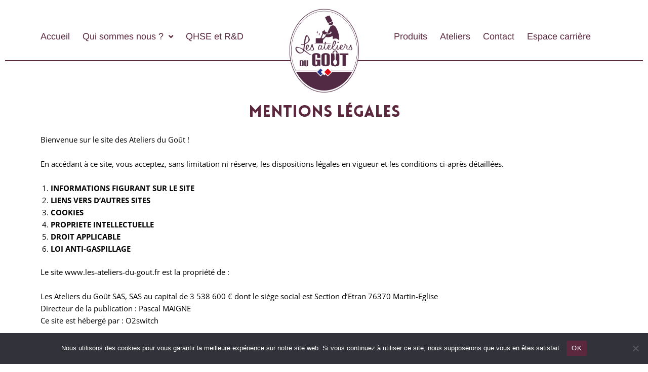

--- FILE ---
content_type: text/css
request_url: https://les-ateliers-du-gout.fr/wp-content/uploads/elementor/css/post-7.css?ver=1743668083
body_size: 594
content:
.elementor-kit-7{--e-global-color-primary:#5B283E;--e-global-color-secondary:#28348A;--e-global-color-text:#000000;--e-global-color-accent:#5B283E;--e-global-color-f80d8b2:#F8EFEF;--e-global-typography-primary-font-family:"Lovelo";--e-global-typography-primary-font-weight:600;--e-global-typography-secondary-font-family:"Open Sans";--e-global-typography-secondary-font-weight:400;--e-global-typography-text-font-family:"Open Sans";--e-global-typography-text-font-weight:400;--e-global-typography-accent-font-family:"Open Sans";--e-global-typography-accent-font-weight:500;}.elementor-kit-7 e-page-transition{background-color:#FFBC7D;}.elementor-kit-7 h1{color:var( --e-global-color-primary );font-family:"Lovelo", Sans-serif;}.elementor-kit-7 h2{color:var( --e-global-color-primary );font-family:"Lovelo", Sans-serif;}.elementor-section.elementor-section-boxed > .elementor-container{max-width:1140px;}.e-con{--container-max-width:1140px;}.elementor-widget:not(:last-child){margin-block-end:20px;}.elementor-element{--widgets-spacing:20px 20px;--widgets-spacing-row:20px;--widgets-spacing-column:20px;}{}h1.entry-title{display:var(--page-title-display);}@media(max-width:1024px){.elementor-section.elementor-section-boxed > .elementor-container{max-width:1024px;}.e-con{--container-max-width:1024px;}}@media(max-width:767px){.elementor-section.elementor-section-boxed > .elementor-container{max-width:767px;}.e-con{--container-max-width:767px;}}/* Start Custom Fonts CSS */@font-face {
	font-family: 'Lovelo';
	font-style: normal;
	font-weight: normal;
	font-display: auto;
	src: url('https://les-ateliers-du-gout.fr/wp-content/uploads/2022/07/Lovelo-Black.ttf') format('truetype');
}
/* End Custom Fonts CSS */

--- FILE ---
content_type: text/css
request_url: https://les-ateliers-du-gout.fr/wp-content/uploads/elementor/css/post-163.css?ver=1743668083
body_size: 1106
content:
.elementor-163 .elementor-element.elementor-element-2aa72893 > .elementor-container{min-height:0px;}.elementor-163 .elementor-element.elementor-element-2aa72893{transition:background 0.3s, border 0.3s, border-radius 0.3s, box-shadow 0.3s;z-index:50;}.elementor-163 .elementor-element.elementor-element-2aa72893 > .elementor-background-overlay{transition:background 0.3s, border-radius 0.3s, opacity 0.3s;}.elementor-bc-flex-widget .elementor-163 .elementor-element.elementor-element-2bf46f1b.elementor-column .elementor-widget-wrap{align-items:center;}.elementor-163 .elementor-element.elementor-element-2bf46f1b.elementor-column.elementor-element[data-element_type="column"] > .elementor-widget-wrap.elementor-element-populated{align-content:center;align-items:center;}.elementor-163 .elementor-element.elementor-element-2bf46f1b > .elementor-element-populated{margin:50px 0px 0px 0px;--e-column-margin-right:0px;--e-column-margin-left:0px;}.pp-tooltip.pp-tooltip-{{ID}} .pp-tooltip-content{font-family:var( --e-global-typography-accent-font-family ), Sans-serif;font-weight:var( --e-global-typography-accent-font-weight );}.elementor-163 .elementor-element.elementor-element-0d95872 .jet-nav--horizontal{justify-content:flex-start;text-align:left;}.elementor-163 .elementor-element.elementor-element-0d95872 .jet-nav--vertical .menu-item-link-top{justify-content:flex-start;text-align:left;}.elementor-163 .elementor-element.elementor-element-0d95872 .jet-nav--vertical-sub-bottom .menu-item-link-sub{justify-content:flex-start;text-align:left;}.elementor-163 .elementor-element.elementor-element-0d95872 .jet-mobile-menu.jet-mobile-menu-trigger-active .menu-item-link{justify-content:flex-start;text-align:left;}body:not(.rtl) .elementor-163 .elementor-element.elementor-element-0d95872 .jet-nav--horizontal .jet-nav__sub{text-align:left;}body.rtl .elementor-163 .elementor-element.elementor-element-0d95872 .jet-nav--horizontal .jet-nav__sub{text-align:right;}.elementor-163 .elementor-element.elementor-element-0d95872 .menu-item-link-top{color:var( --e-global-color-primary );padding:0px 25px 30px 0px;}.elementor-163 .elementor-element.elementor-element-0d95872 .menu-item-link-top .jet-nav-link-text{background-color:var( --e-global-color-astglobalcolor5 );font-family:"Arimo", Sans-serif;font-size:18px;}.elementor-163 .elementor-element.elementor-element-0d95872 .jet-nav__sub{background-color:var( --e-global-color-primary );}.elementor-163 .elementor-element.elementor-element-0d95872 .menu-item-link-sub{color:var( --e-global-color-astglobalcolor5 );}.elementor-163 .elementor-element.elementor-element-0d95872 .menu-item:hover > .menu-item-link-sub{background-color:var( --e-global-color-astglobalcolor5 );color:var( --e-global-color-primary );}.elementor-bc-flex-widget .elementor-163 .elementor-element.elementor-element-41d57fe4.elementor-column .elementor-widget-wrap{align-items:center;}.elementor-163 .elementor-element.elementor-element-41d57fe4.elementor-column.elementor-element[data-element_type="column"] > .elementor-widget-wrap.elementor-element-populated{align-content:center;align-items:center;}.elementor-163 .elementor-element.elementor-element-41d57fe4 > .elementor-element-populated{margin:50px 0px 0px 0px;--e-column-margin-right:0px;--e-column-margin-left:0px;}.elementor-163 .elementor-element.elementor-element-9dd0097 .jet-nav--horizontal{justify-content:flex-end;text-align:right;}.elementor-163 .elementor-element.elementor-element-9dd0097 .jet-nav--vertical .menu-item-link-top{justify-content:flex-end;text-align:right;}.elementor-163 .elementor-element.elementor-element-9dd0097 .jet-nav--vertical-sub-bottom .menu-item-link-sub{justify-content:flex-end;text-align:right;}.elementor-163 .elementor-element.elementor-element-9dd0097 .jet-mobile-menu.jet-mobile-menu-trigger-active .menu-item-link{justify-content:flex-end;text-align:right;}body:not(.rtl) .elementor-163 .elementor-element.elementor-element-9dd0097 .jet-nav--horizontal .jet-nav__sub{text-align:left;}body.rtl .elementor-163 .elementor-element.elementor-element-9dd0097 .jet-nav--horizontal .jet-nav__sub{text-align:right;}.elementor-163 .elementor-element.elementor-element-9dd0097 .menu-item-link-top{color:var( --e-global-color-primary );padding:0px 25px 30px 0px;}.elementor-163 .elementor-element.elementor-element-9dd0097 .menu-item-link-top .jet-nav-link-text{font-family:"Arimo", Sans-serif;font-size:18px;}.elementor-163 .elementor-element.elementor-element-3683b0f{margin-top:-30px;margin-bottom:0px;}.elementor-widget-divider{--divider-color:var( --e-global-color-secondary );}.elementor-widget-divider .elementor-divider__text{color:var( --e-global-color-secondary );font-family:var( --e-global-typography-secondary-font-family ), Sans-serif;font-weight:var( --e-global-typography-secondary-font-weight );}.elementor-widget-divider.elementor-view-stacked .elementor-icon{background-color:var( --e-global-color-secondary );}.elementor-widget-divider.elementor-view-framed .elementor-icon, .elementor-widget-divider.elementor-view-default .elementor-icon{color:var( --e-global-color-secondary );border-color:var( --e-global-color-secondary );}.elementor-widget-divider.elementor-view-framed .elementor-icon, .elementor-widget-divider.elementor-view-default .elementor-icon svg{fill:var( --e-global-color-secondary );}.elementor-163 .elementor-element.elementor-element-4294097{--divider-border-style:solid;--divider-color:var( --e-global-color-primary );--divider-border-width:2.4px;}.elementor-163 .elementor-element.elementor-element-4294097 .elementor-divider-separator{width:100%;}.elementor-163 .elementor-element.elementor-element-4294097 .elementor-divider{padding-block-start:15px;padding-block-end:15px;}.elementor-163 .elementor-element.elementor-element-1ba6bb5{margin-top:-139px;margin-bottom:0px;}.elementor-widget-theme-site-logo .widget-image-caption{color:var( --e-global-color-text );font-family:var( --e-global-typography-text-font-family ), Sans-serif;font-weight:var( --e-global-typography-text-font-weight );}.elementor-163 .elementor-element.elementor-element-91e0c2f img{width:69%;}.elementor-theme-builder-content-area{height:400px;}.elementor-location-header:before, .elementor-location-footer:before{content:"";display:table;clear:both;}@media(min-width:768px){.elementor-163 .elementor-element.elementor-element-2bf46f1b{width:40.35%;}.elementor-163 .elementor-element.elementor-element-2ccc0e8{width:18.877%;}.elementor-163 .elementor-element.elementor-element-41d57fe4{width:40.105%;}}

--- FILE ---
content_type: text/css
request_url: https://les-ateliers-du-gout.fr/wp-content/uploads/elementor/css/post-158.css?ver=1743668083
body_size: 1682
content:
.elementor-158 .elementor-element.elementor-element-d3fb48a{padding:50px 0px 50px 0px;}.elementor-158 .elementor-element.elementor-element-5b6cd83 > .elementor-widget-wrap > .elementor-widget:not(.elementor-widget__width-auto):not(.elementor-widget__width-initial):not(:last-child):not(.elementor-absolute){margin-bottom:50px;}.pp-tooltip.pp-tooltip-{{ID}} .pp-tooltip-content{font-family:var( --e-global-typography-accent-font-family ), Sans-serif;font-weight:var( --e-global-typography-accent-font-weight );}.elementor-widget-heading .elementor-heading-title{font-family:var( --e-global-typography-primary-font-family ), Sans-serif;font-weight:var( --e-global-typography-primary-font-weight );color:var( --e-global-color-primary );}.elementor-158 .elementor-element.elementor-element-3402dde{text-align:center;}.elementor-158 .elementor-element.elementor-element-e382843 > .elementor-container{max-width:300px;min-height:80px;}.elementor-158 .elementor-element.elementor-element-1cb5220:not(.elementor-motion-effects-element-type-background) > .elementor-widget-wrap, .elementor-158 .elementor-element.elementor-element-1cb5220 > .elementor-widget-wrap > .elementor-motion-effects-container > .elementor-motion-effects-layer{background-image:url("https://les-ateliers-du-gout.fr/wp-content/uploads/2022/03/bouton-v2-violet.png");background-size:cover;}.elementor-bc-flex-widget .elementor-158 .elementor-element.elementor-element-1cb5220.elementor-column .elementor-widget-wrap{align-items:center;}.elementor-158 .elementor-element.elementor-element-1cb5220.elementor-column.elementor-element[data-element_type="column"] > .elementor-widget-wrap.elementor-element-populated{align-content:center;align-items:center;}.elementor-158 .elementor-element.elementor-element-1cb5220 > .elementor-element-populated{transition:background 0.3s, border 0.3s, border-radius 0.3s, box-shadow 0.3s;}.elementor-158 .elementor-element.elementor-element-1cb5220 > .elementor-element-populated > .elementor-background-overlay{transition:background 0.3s, border-radius 0.3s, opacity 0.3s;}.elementor-158 .elementor-element.elementor-element-768d52fd{text-align:center;}.elementor-158 .elementor-element.elementor-element-768d52fd .elementor-heading-title{font-family:"Open Sans", Sans-serif;font-size:28px;font-weight:300;color:var( --e-global-color-astglobalcolor5 );}.elementor-158 .elementor-element.elementor-element-3adde43 > .elementor-widget-wrap > .elementor-widget:not(.elementor-widget__width-auto):not(.elementor-widget__width-initial):not(:last-child):not(.elementor-absolute){margin-bottom:50px;}.elementor-158 .elementor-element.elementor-element-27f772e{text-align:center;}.elementor-158 .elementor-element.elementor-element-5338469 > .elementor-container{max-width:300px;min-height:80px;}.elementor-158 .elementor-element.elementor-element-7106fa0:not(.elementor-motion-effects-element-type-background) > .elementor-widget-wrap, .elementor-158 .elementor-element.elementor-element-7106fa0 > .elementor-widget-wrap > .elementor-motion-effects-container > .elementor-motion-effects-layer{background-image:url("https://les-ateliers-du-gout.fr/wp-content/uploads/2022/03/bouton-v2-violet.png");background-size:cover;}.elementor-bc-flex-widget .elementor-158 .elementor-element.elementor-element-7106fa0.elementor-column .elementor-widget-wrap{align-items:center;}.elementor-158 .elementor-element.elementor-element-7106fa0.elementor-column.elementor-element[data-element_type="column"] > .elementor-widget-wrap.elementor-element-populated{align-content:center;align-items:center;}.elementor-158 .elementor-element.elementor-element-7106fa0 > .elementor-element-populated{transition:background 0.3s, border 0.3s, border-radius 0.3s, box-shadow 0.3s;}.elementor-158 .elementor-element.elementor-element-7106fa0 > .elementor-element-populated > .elementor-background-overlay{transition:background 0.3s, border-radius 0.3s, opacity 0.3s;}.elementor-158 .elementor-element.elementor-element-b3b1bd2{text-align:center;}.elementor-158 .elementor-element.elementor-element-b3b1bd2 .elementor-heading-title{font-family:"Open Sans", Sans-serif;font-size:28px;font-weight:300;color:var( --e-global-color-astglobalcolor5 );}.elementor-158 .elementor-element.elementor-element-e6afc43:not(.elementor-motion-effects-element-type-background), .elementor-158 .elementor-element.elementor-element-e6afc43 > .elementor-motion-effects-container > .elementor-motion-effects-layer{background-color:var( --e-global-color-primary );}.elementor-158 .elementor-element.elementor-element-e6afc43{transition:background 0.3s, border 0.3s, border-radius 0.3s, box-shadow 0.3s;padding:50px 0px 50px 0px;}.elementor-158 .elementor-element.elementor-element-e6afc43 > .elementor-background-overlay{transition:background 0.3s, border-radius 0.3s, opacity 0.3s;}.elementor-158 .elementor-element.elementor-element-520b6ac{text-align:center;}.elementor-158 .elementor-element.elementor-element-520b6ac .elementor-heading-title{color:var( --e-global-color-astglobalcolor5 );}.elementor-widget-uael-nav-menu ul.uael-nav-menu .menu-item a.uael-menu-item.elementor-button{background-color:var( --e-global-color-accent );}.elementor-widget-uael-nav-menu ul.uael-nav-menu .menu-item a.uael-menu-item.elementor-button:hover{background-color:var( --e-global-color-accent );}.elementor-widget-uael-nav-menu .menu-item a.uael-menu-item{font-family:var( --e-global-typography-primary-font-family ), Sans-serif;font-weight:var( --e-global-typography-primary-font-weight );}.elementor-widget-uael-nav-menu .menu-item a.uael-menu-item:not(.elementor-button), .elementor-widget-uael-nav-menu .sub-menu a.uael-sub-menu-item{color:var( --e-global-color-text );}.elementor-widget-uael-nav-menu .menu-item a.uael-menu-item:not(.elementor-button):hover,
								.elementor-widget-uael-nav-menu .sub-menu a.uael-sub-menu-item:hover,
								.elementor-widget-uael-nav-menu .menu-item.current-menu-item a.uael-menu-item:not(.elementor-button),
								.elementor-widget-uael-nav-menu .menu-item a.uael-menu-item.highlighted:not(.elementor-button),
								.elementor-widget-uael-nav-menu .menu-item a.uael-menu-item:not(.elementor-button):focus{color:var( --e-global-color-accent );}.elementor-widget-uael-nav-menu .uael-nav-menu-layout:not(.uael-pointer__framed) .menu-item.parent a.uael-menu-item:before,
								.elementor-widget-uael-nav-menu .uael-nav-menu-layout:not(.uael-pointer__framed) .menu-item.parent a.uael-menu-item:after{background-color:var( --e-global-color-accent );}.elementor-widget-uael-nav-menu .uael-nav-menu-layout:not(.uael-pointer__framed) .menu-item.parent .sub-menu .uael-has-submenu-container a:after{background-color:var( --e-global-color-accent );}.elementor-widget-uael-nav-menu .uael-pointer__framed .menu-item.parent a.uael-menu-item:before,
								.elementor-widget-uael-nav-menu .uael-pointer__framed .menu-item.parent a.uael-menu-item:after{border-color:var( --e-global-color-accent );}.elementor-widget-uael-nav-menu .sub-menu li a.uael-sub-menu-item,
							.elementor-widget-uael-nav-menu nav.uael-dropdown li a.uael-menu-item,
							.elementor-widget-uael-nav-menu nav.uael-dropdown li a.uael-sub-menu-item,
							.elementor-widget-uael-nav-menu nav.uael-dropdown-expandible li a.uael-menu-item{font-family:var( --e-global-typography-accent-font-family ), Sans-serif;font-weight:var( --e-global-typography-accent-font-weight );}.elementor-widget-uael-nav-menu .uael-nav-menu__toggle .uael-nav-menu-label{color:var( --e-global-color-text );}.elementor-widget-uael-nav-menu .menu-item a.uael-menu-item.elementor-button{font-family:var( --e-global-typography-primary-font-family ), Sans-serif;font-weight:var( --e-global-typography-primary-font-weight );}.elementor-158 .elementor-element.elementor-element-e84fc7c .menu-item a.uael-menu-item,.elementor-158 .elementor-element.elementor-element-e84fc7c .menu-item a.uael-sub-menu-item{padding-left:15px;padding-right:15px;}.elementor-158 .elementor-element.elementor-element-e84fc7c .menu-item a.uael-menu-item, .elementor-158 .elementor-element.elementor-element-e84fc7c .menu-item a.uael-sub-menu-item{padding-top:11px;padding-bottom:11px;}.elementor-158 .elementor-element.elementor-element-e84fc7c .sub-menu li a.uael-sub-menu-item,
						.elementor-158 .elementor-element.elementor-element-e84fc7c nav.uael-dropdown li a.uael-menu-item,
						.elementor-158 .elementor-element.elementor-element-e84fc7c nav.uael-dropdown li a.uael-sub-menu-item,
						.elementor-158 .elementor-element.elementor-element-e84fc7c nav.uael-dropdown-expandible li a.uael-menu-item,
						.elementor-158 .elementor-element.elementor-element-e84fc7c nav.uael-dropdown-expandible li a.uael-sub-menu-item{padding-left:15px;padding-right:15px;}.elementor-158 .elementor-element.elementor-element-e84fc7c .sub-menu a.uael-sub-menu-item,
						 .elementor-158 .elementor-element.elementor-element-e84fc7c nav.uael-dropdown li a.uael-menu-item,
						 .elementor-158 .elementor-element.elementor-element-e84fc7c nav.uael-dropdown li a.uael-sub-menu-item,
						 .elementor-158 .elementor-element.elementor-element-e84fc7c nav.uael-dropdown-expandible li a.uael-menu-item,
						 .elementor-158 .elementor-element.elementor-element-e84fc7c nav.uael-dropdown-expandible li a.uael-sub-menu-item{padding-top:15px;padding-bottom:15px;}.elementor-158 .elementor-element.elementor-element-e84fc7c .uael-nav-menu__toggle{text-align:center;}.elementor-158 .elementor-element.elementor-element-e84fc7c .menu-item a.uael-menu-item{font-family:"Open Sans", Sans-serif;font-size:18px;font-weight:300;}.elementor-158 .elementor-element.elementor-element-e84fc7c .menu-item a.uael-menu-item:not(.elementor-button), .elementor-158 .elementor-element.elementor-element-e84fc7c .sub-menu a.uael-sub-menu-item{color:#F4F4F4;}.elementor-158 .elementor-element.elementor-element-e84fc7c .menu-item a.uael-menu-item:not(.elementor-button):hover,
								.elementor-158 .elementor-element.elementor-element-e84fc7c .sub-menu a.uael-sub-menu-item:hover,
								.elementor-158 .elementor-element.elementor-element-e84fc7c .menu-item.current-menu-item a.uael-menu-item:not(.elementor-button),
								.elementor-158 .elementor-element.elementor-element-e84fc7c .menu-item a.uael-menu-item.highlighted:not(.elementor-button),
								.elementor-158 .elementor-element.elementor-element-e84fc7c .menu-item a.uael-menu-item:not(.elementor-button):focus{color:var( --e-global-color-astglobalcolor5 );}.elementor-158 .elementor-element.elementor-element-e84fc7c .menu-item.current-menu-item a.uael-menu-item:not(.elementor-button),
								.elementor-158 .elementor-element.elementor-element-e84fc7c .menu-item.current-menu-ancestor a.uael-menu-item:not(.elementor-button),
								.elementor-158 .elementor-element.elementor-element-e84fc7c .menu-item.custom-menu-active a.uael-menu-item:not(.elementor-button){color:var( --e-global-color-astglobalcolor5 );}.elementor-158 .elementor-element.elementor-element-e84fc7c .sub-menu,
								.elementor-158 .elementor-element.elementor-element-e84fc7c nav.uael-dropdown,
								.elementor-158 .elementor-element.elementor-element-e84fc7c .uael-nav-menu nav.uael-dropdown-expandible,
								.elementor-158 .elementor-element.elementor-element-e84fc7c .uael-nav-menu nav.uael-dropdown-expandible .menu-item a.uael-menu-item,
								.elementor-158 .elementor-element.elementor-element-e84fc7c .uael-nav-menu nav.uael-dropdown-expandible .menu-item .sub-menu,
								.elementor-158 .elementor-element.elementor-element-e84fc7c nav.uael-dropdown .menu-item a.uael-menu-item,
								.elementor-158 .elementor-element.elementor-element-e84fc7c nav.uael-dropdown .menu-item a.uael-sub-menu-item{background-color:var( --e-global-color-accent );}.elementor-158 .elementor-element.elementor-element-e84fc7c .sub-menu li a.uael-sub-menu-item,
							.elementor-158 .elementor-element.elementor-element-e84fc7c nav.uael-dropdown li a.uael-menu-item,
							.elementor-158 .elementor-element.elementor-element-e84fc7c nav.uael-dropdown li a.uael-sub-menu-item,
							.elementor-158 .elementor-element.elementor-element-e84fc7c nav.uael-dropdown-expandible li a.uael-menu-item{font-family:"Open Sans", Sans-serif;font-size:15px;font-weight:500;}.elementor-158 .elementor-element.elementor-element-e84fc7c .sub-menu li.menu-item:not(:last-child),
						.elementor-158 .elementor-element.elementor-element-e84fc7c nav.uael-dropdown li.menu-item:not(:last-child),
						.elementor-158 .elementor-element.elementor-element-e84fc7c nav.uael-dropdown-expandible li.menu-item:not(:last-child){border-bottom-style:none;}.elementor-158 .elementor-element.elementor-element-e9071b3{text-align:center;}.elementor-158 .elementor-element.elementor-element-e9071b3 .elementor-heading-title{color:var( --e-global-color-astglobalcolor5 );}.elementor-158 .elementor-element.elementor-element-4444e4a .menu-item a.uael-menu-item,.elementor-158 .elementor-element.elementor-element-4444e4a .menu-item a.uael-sub-menu-item{padding-left:15px;padding-right:15px;}.elementor-158 .elementor-element.elementor-element-4444e4a .menu-item a.uael-menu-item, .elementor-158 .elementor-element.elementor-element-4444e4a .menu-item a.uael-sub-menu-item{padding-top:11px;padding-bottom:11px;}.elementor-158 .elementor-element.elementor-element-4444e4a .sub-menu li a.uael-sub-menu-item,
						.elementor-158 .elementor-element.elementor-element-4444e4a nav.uael-dropdown li a.uael-menu-item,
						.elementor-158 .elementor-element.elementor-element-4444e4a nav.uael-dropdown li a.uael-sub-menu-item,
						.elementor-158 .elementor-element.elementor-element-4444e4a nav.uael-dropdown-expandible li a.uael-menu-item,
						.elementor-158 .elementor-element.elementor-element-4444e4a nav.uael-dropdown-expandible li a.uael-sub-menu-item{padding-left:15px;padding-right:15px;}.elementor-158 .elementor-element.elementor-element-4444e4a .sub-menu a.uael-sub-menu-item,
						 .elementor-158 .elementor-element.elementor-element-4444e4a nav.uael-dropdown li a.uael-menu-item,
						 .elementor-158 .elementor-element.elementor-element-4444e4a nav.uael-dropdown li a.uael-sub-menu-item,
						 .elementor-158 .elementor-element.elementor-element-4444e4a nav.uael-dropdown-expandible li a.uael-menu-item,
						 .elementor-158 .elementor-element.elementor-element-4444e4a nav.uael-dropdown-expandible li a.uael-sub-menu-item{padding-top:15px;padding-bottom:15px;}.elementor-158 .elementor-element.elementor-element-4444e4a .uael-nav-menu__toggle{text-align:center;}.elementor-158 .elementor-element.elementor-element-4444e4a .menu-item a.uael-menu-item{font-family:"Open Sans", Sans-serif;font-size:18px;font-weight:300;}.elementor-158 .elementor-element.elementor-element-4444e4a .menu-item a.uael-menu-item:not(.elementor-button), .elementor-158 .elementor-element.elementor-element-4444e4a .sub-menu a.uael-sub-menu-item{color:#F4F4F4;}.elementor-158 .elementor-element.elementor-element-4444e4a .menu-item a.uael-menu-item:not(.elementor-button):hover,
								.elementor-158 .elementor-element.elementor-element-4444e4a .sub-menu a.uael-sub-menu-item:hover,
								.elementor-158 .elementor-element.elementor-element-4444e4a .menu-item.current-menu-item a.uael-menu-item:not(.elementor-button),
								.elementor-158 .elementor-element.elementor-element-4444e4a .menu-item a.uael-menu-item.highlighted:not(.elementor-button),
								.elementor-158 .elementor-element.elementor-element-4444e4a .menu-item a.uael-menu-item:not(.elementor-button):focus{color:var( --e-global-color-astglobalcolor5 );}.elementor-158 .elementor-element.elementor-element-4444e4a .menu-item.current-menu-item a.uael-menu-item:not(.elementor-button),
								.elementor-158 .elementor-element.elementor-element-4444e4a .menu-item.current-menu-ancestor a.uael-menu-item:not(.elementor-button),
								.elementor-158 .elementor-element.elementor-element-4444e4a .menu-item.custom-menu-active a.uael-menu-item:not(.elementor-button){color:var( --e-global-color-astglobalcolor5 );}.elementor-158 .elementor-element.elementor-element-4444e4a .sub-menu,
								.elementor-158 .elementor-element.elementor-element-4444e4a nav.uael-dropdown,
								.elementor-158 .elementor-element.elementor-element-4444e4a .uael-nav-menu nav.uael-dropdown-expandible,
								.elementor-158 .elementor-element.elementor-element-4444e4a .uael-nav-menu nav.uael-dropdown-expandible .menu-item a.uael-menu-item,
								.elementor-158 .elementor-element.elementor-element-4444e4a .uael-nav-menu nav.uael-dropdown-expandible .menu-item .sub-menu,
								.elementor-158 .elementor-element.elementor-element-4444e4a nav.uael-dropdown .menu-item a.uael-menu-item,
								.elementor-158 .elementor-element.elementor-element-4444e4a nav.uael-dropdown .menu-item a.uael-sub-menu-item{background-color:var( --e-global-color-accent );}.elementor-158 .elementor-element.elementor-element-4444e4a .sub-menu li a.uael-sub-menu-item,
							.elementor-158 .elementor-element.elementor-element-4444e4a nav.uael-dropdown li a.uael-menu-item,
							.elementor-158 .elementor-element.elementor-element-4444e4a nav.uael-dropdown li a.uael-sub-menu-item,
							.elementor-158 .elementor-element.elementor-element-4444e4a nav.uael-dropdown-expandible li a.uael-menu-item{font-family:"Open Sans", Sans-serif;font-size:15px;font-weight:500;}.elementor-158 .elementor-element.elementor-element-4444e4a .sub-menu li.menu-item:not(:last-child),
						.elementor-158 .elementor-element.elementor-element-4444e4a nav.uael-dropdown li.menu-item:not(:last-child),
						.elementor-158 .elementor-element.elementor-element-4444e4a nav.uael-dropdown-expandible li.menu-item:not(:last-child){border-bottom-style:none;}.elementor-theme-builder-content-area{height:400px;}.elementor-location-header:before, .elementor-location-footer:before{content:"";display:table;clear:both;}@media(min-width:768px){.elementor-158 .elementor-element.elementor-element-4d4575d{width:41.139%;}.elementor-158 .elementor-element.elementor-element-bc28b78{width:14.053%;}.elementor-158 .elementor-element.elementor-element-f84343b{width:44.14%;}}